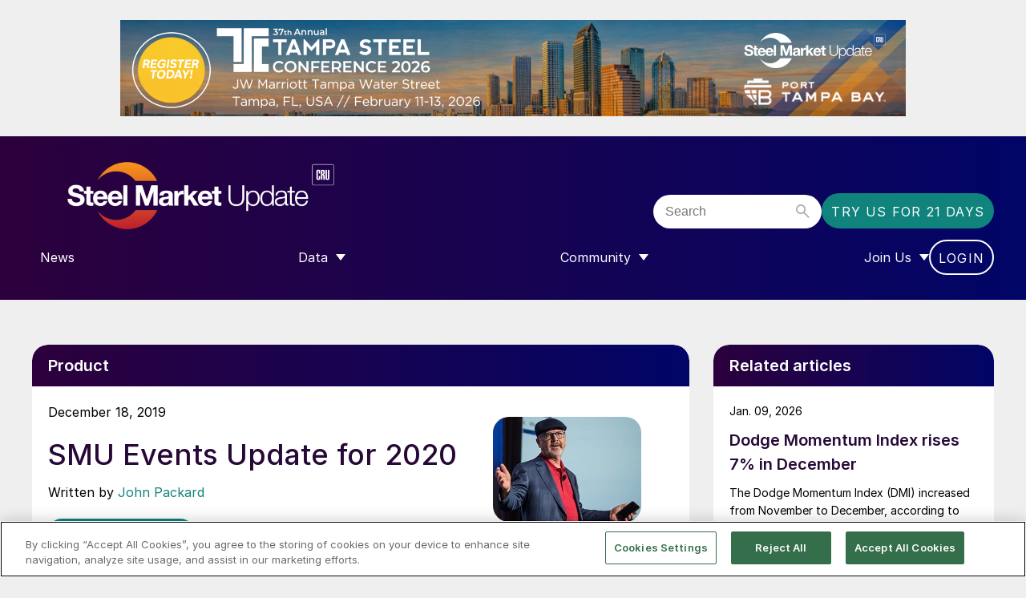

--- FILE ---
content_type: text/html; charset=UTF-8
request_url: https://www.steelmarketupdate.com/2019/12/18/smu-events-update-for-2020/
body_size: 13368
content:
<!doctype html>
<html lang="en-GB" dir="ltr">

    <head>
        <meta property="pugpig:version" content="1.9.5 (Pugpig Site 1.59.0)" />
		<meta property="pugpig:generated" content="2026-01-20 05:03:20" />
<meta name='robots' content='index, follow, max-image-preview:large, max-snippet:-1, max-video-preview:-1' />
	<style>img:is([sizes="auto" i], [sizes^="auto," i]) { contain-intrinsic-size: 3000px 1500px }</style>
	
	<meta property="pugpig:piano:iddomain" content="https://experience.tinypass.com">
	<meta property="pugpig:access:piano:rid" content="RKSOSYC">
	<meta property="pugpig:access:piano:rid" content="RZFCBCU">
	<meta property="pugpig:access:piano:rid" content="RZAVQD3">
	<meta property="pugpig:access:piano:rid" content="REX8815">
	<meta property="pugpig:access:piano:rid" content="RWSF6HM">
	<meta property="pugpig:access:piano:rid" content="RZE3L6N">
	<meta property="pugpig:access:piano:rid" content="R1EDJTZ">
	<meta property="pugpig:access:piano:rid" content="BR8NGMPY">
	<meta property="pugpig:access:piano:rid" content="BR31C0OU">
	<meta property="pugpig:access:piano:rid" content="BRFL2UVB">
	<meta property="pugpig:access:piano:rid" content="BROVYTER">
	<meta property="pugpig:access:piano:rid" content="BRNCZM1P">
	<meta property="pugpig:access" content="paid">
	<meta property="pugpig:access:variables" name="ContentAccess" content="paid">
	<meta name="tag" property="pugpig:tag" content="post_tag-Construction"/>
	<meta name="tag" property="pugpig:tag" content="contributor-John Packard"/>
	<meta name="author" property="pugpig:author" content="John Packard"/>
	<meta name="tag" property="pugpig:tag" content="post_tag-Manufacturing"/>
	<meta name="tag" property="pugpig:tag" content="category-Product"/>
	<meta name="tag" property="pugpig:tag" content="category-Sheet"/><meta name="viewport" content="width=device-width, initial-scale=1.0, minimum-scale=1.0, maximum-scale=5.0, viewport-fit=cover"><meta name="theme-color" content="#2C003C" />
	<!-- This site is optimized with the Yoast SEO Premium plugin v24.2 (Yoast SEO v24.2) - https://yoast.com/wordpress/plugins/seo/ -->
	<title>SMU Events Update for 2020 - Steel Market Update</title>
	<meta name="description" content="I have been extremely busy working on the keynote speakers for the 2020 SMU Steel Summit Conference. Based on the moves I am making right now, I believe" />
	<link rel="canonical" href="https://www.steelmarketupdate.com/2019/12/18/smu-events-update-for-2020/" />
	<meta property="og:locale" content="en_US" />
	<meta property="og:type" content="article" />
	<meta property="og:title" content="SMU Events Update for 2020" />
	<meta property="og:description" content="I have been extremely busy working on the keynote speakers for the 2020 SMU Steel Summit Conference. Based on the moves I am making right now, I believe" />
	<meta property="og:url" content="https://www.steelmarketupdate.com/2019/12/18/smu-events-update-for-2020/" />
	<meta property="og:site_name" content="Steel Market Update" />
	<meta property="article:publisher" content="https://www.facebook.com/steel.market.update" />
	<meta property="article:published_time" content="2019-12-18T13:00:00+00:00" />
	<meta property="article:modified_time" content="2025-10-31T20:36:15+00:00" />
	<meta property="og:image" content="https://www.steelmarketupdate.com/wp-content/uploads/sites/2/media/k2/items/src/972d824de5197448dc71b7e75ae3dee1.jpg" />
	<meta property="og:image:width" content="1" />
	<meta property="og:image:height" content="1" />
	<meta property="og:image:type" content="image/jpeg" />
	<meta name="author" content="John Packard" />
	<meta name="twitter:card" content="summary_large_image" />
	<meta name="twitter:creator" content="@SMUSteel" />
	<meta name="twitter:site" content="@SMUSteel" />
	<meta name="twitter:label1" content="Written by" />
	<meta name="twitter:data1" content="John Packard" />
	<meta name="twitter:label2" content="Est. reading time" />
	<meta name="twitter:data2" content="2 minutes" />
	<script type="application/ld+json" class="yoast-schema-graph">{"@context":"https://schema.org","@graph":[{"@type":"Article","@id":"https://www.steelmarketupdate.com/2019/12/18/smu-events-update-for-2020/#article","isPartOf":{"@id":"https://www.steelmarketupdate.com/2019/12/18/smu-events-update-for-2020/"},"headline":"SMU Events Update for 2020","datePublished":"2019-12-18T13:00:00+00:00","dateModified":"2025-10-31T20:36:15+00:00","mainEntityOfPage":{"@id":"https://www.steelmarketupdate.com/2019/12/18/smu-events-update-for-2020/"},"wordCount":437,"publisher":{"@id":"https://www.steelmarketupdate.com/#organization"},"image":{"@id":"https://www.steelmarketupdate.com/2019/12/18/smu-events-update-for-2020/#primaryimage"},"thumbnailUrl":"https://www.steelmarketupdate.com/wp-content/uploads/sites/2/media/k2/items/src/972d824de5197448dc71b7e75ae3dee1.jpg","keywords":["Construction","Manufacturing"],"articleSection":["Product","Sheet"],"inLanguage":"en-US"},{"@type":"WebPage","@id":"https://www.steelmarketupdate.com/2019/12/18/smu-events-update-for-2020/","url":"https://www.steelmarketupdate.com/2019/12/18/smu-events-update-for-2020/","name":"SMU Events Update for 2020 - Steel Market Update","isPartOf":{"@id":"https://www.steelmarketupdate.com/#website"},"primaryImageOfPage":{"@id":"https://www.steelmarketupdate.com/2019/12/18/smu-events-update-for-2020/#primaryimage"},"image":{"@id":"https://www.steelmarketupdate.com/2019/12/18/smu-events-update-for-2020/#primaryimage"},"thumbnailUrl":"https://www.steelmarketupdate.com/wp-content/uploads/sites/2/media/k2/items/src/972d824de5197448dc71b7e75ae3dee1.jpg","datePublished":"2019-12-18T13:00:00+00:00","dateModified":"2025-10-31T20:36:15+00:00","description":"I have been extremely busy working on the keynote speakers for the 2020 SMU Steel Summit Conference. Based on the moves I am making right now, I believe","breadcrumb":{"@id":"https://www.steelmarketupdate.com/2019/12/18/smu-events-update-for-2020/#breadcrumb"},"inLanguage":"en-US","potentialAction":[{"@type":"ReadAction","target":["https://www.steelmarketupdate.com/2019/12/18/smu-events-update-for-2020/"]}]},{"@type":"ImageObject","inLanguage":"en-US","@id":"https://www.steelmarketupdate.com/2019/12/18/smu-events-update-for-2020/#primaryimage","url":"https://www.steelmarketupdate.com/wp-content/uploads/sites/2/media/k2/items/src/972d824de5197448dc71b7e75ae3dee1.jpg","contentUrl":"https://www.steelmarketupdate.com/wp-content/uploads/sites/2/media/k2/items/src/972d824de5197448dc71b7e75ae3dee1.jpg"},{"@type":"BreadcrumbList","@id":"https://www.steelmarketupdate.com/2019/12/18/smu-events-update-for-2020/#breadcrumb","itemListElement":[{"@type":"ListItem","position":1,"name":"Home","item":"https://www.steelmarketupdate.com/"},{"@type":"ListItem","position":2,"name":"SMU Events Update for 2020"}]},{"@type":"WebSite","@id":"https://www.steelmarketupdate.com/#website","url":"https://www.steelmarketupdate.com/","name":"Steel Market Update","description":"Steel Market Update maintains ongoing conversations at all levels of the steel industry, from the executive suite to the newly hired buyer, salesperson or support staff.","publisher":{"@id":"https://www.steelmarketupdate.com/#organization"},"potentialAction":[{"@type":"SearchAction","target":{"@type":"EntryPoint","urlTemplate":"https://www.steelmarketupdate.com/?s={search_term_string}"},"query-input":{"@type":"PropertyValueSpecification","valueRequired":true,"valueName":"search_term_string"}}],"inLanguage":"en-US"},{"@type":"Organization","@id":"https://www.steelmarketupdate.com/#organization","name":"Steel Market Update","alternateName":"CRU Group","url":"https://www.steelmarketupdate.com/","logo":{"@type":"ImageObject","inLanguage":"en-US","@id":"https://www.steelmarketupdate.com/#/schema/logo/image/","url":"https://www.steelmarketupdate.com/wp-content/uploads/sites/2/2025/11/SMU_Light_Stacked_Web.png","contentUrl":"https://www.steelmarketupdate.com/wp-content/uploads/sites/2/2025/11/SMU_Light_Stacked_Web.png","width":610,"height":355,"caption":"Steel Market Update"},"image":{"@id":"https://www.steelmarketupdate.com/#/schema/logo/image/"},"sameAs":["https://www.facebook.com/steel.market.update","https://x.com/SMUSteel","https://www.linkedin.com/groups/4302739/"]},{"name":"","@id":""}]}</script>
	<!-- / Yoast SEO Premium plugin. -->


<link rel='dns-prefetch' href='//experience.piano.io' />
<link rel='dns-prefetch' href='//www.steelmarketupdate.com' />
<link rel='stylesheet' id='pugpig-site-subs-css' href='https://www.steelmarketupdate.com/wp-content/plugins/pugpig-site-subs/styles/pugpig-site-subs.css?ver=6.7.4' type='text/css' media='all' />
<link rel='stylesheet' id='wp-block-library-css' href='https://www.steelmarketupdate.com/wp-includes/css/dist/block-library/style.min.css?ver=6.7.4' type='text/css' media='all' />
<link rel='stylesheet' id='pugpig-blocks-css' href='https://www.steelmarketupdate.com/wp-content/plugins/pugpig-blocks/build/blocks.style-76db4e624fe4c3f324a7.css?ver=6.7.4' type='text/css' media='all' />
<link rel='stylesheet' id='pugpig-crucommunities-block-styles-css' href='https://www.steelmarketupdate.com/wp-content/plugins/pugpig-crucommunities-blocks-plugin/styles/style-164181.css?ver=6.7.4' type='text/css' media='all' />
<link rel='stylesheet' id='pugpig-steelmarketupdate-block-styles-css' href='https://www.steelmarketupdate.com/wp-content/plugins/pugpig-steelmarketupdate-blocks-plugin/styles/style-8a68c7.css?ver=6.7.4' type='text/css' media='all' />
<style id='global-styles-inline-css' type='text/css'>
:root{--wp--preset--aspect-ratio--square: 1;--wp--preset--aspect-ratio--4-3: 4/3;--wp--preset--aspect-ratio--3-4: 3/4;--wp--preset--aspect-ratio--3-2: 3/2;--wp--preset--aspect-ratio--2-3: 2/3;--wp--preset--aspect-ratio--16-9: 16/9;--wp--preset--aspect-ratio--9-16: 9/16;--wp--preset--color--black: #000000;--wp--preset--color--cyan-bluish-gray: #abb8c3;--wp--preset--color--white: #FFFFFF;--wp--preset--color--pale-pink: #f78da7;--wp--preset--color--vivid-red: #cf2e2e;--wp--preset--color--luminous-vivid-orange: #ff6900;--wp--preset--color--luminous-vivid-amber: #fcb900;--wp--preset--color--light-green-cyan: #7bdcb5;--wp--preset--color--vivid-green-cyan: #00d084;--wp--preset--color--pale-cyan-blue: #8ed1fc;--wp--preset--color--vivid-cyan-blue: #0693e3;--wp--preset--color--vivid-purple: #9b51e0;--wp--preset--color--white-transparent: #FFFFFF19;--wp--preset--color--aubergine: #260936;--wp--preset--color--purple: #2C003C;--wp--preset--color--blue: #010566;--wp--preset--color--yellow: #ffe600;--wp--preset--color--teal-dark: #106a62;--wp--preset--color--teal-mid: #0F837C;--wp--preset--color--teal-light: #46B4AD;--wp--preset--color--teal-lightest: #e8f4f3;--wp--preset--color--grey-dark: #575757;--wp--preset--color--grey-mid-dark: #939597;--wp--preset--color--grey-mid: #BEBEBE;--wp--preset--color--grey-light: #EFEFEF;--wp--preset--gradient--vivid-cyan-blue-to-vivid-purple: linear-gradient(135deg,rgba(6,147,227,1) 0%,rgb(155,81,224) 100%);--wp--preset--gradient--light-green-cyan-to-vivid-green-cyan: linear-gradient(135deg,rgb(122,220,180) 0%,rgb(0,208,130) 100%);--wp--preset--gradient--luminous-vivid-amber-to-luminous-vivid-orange: linear-gradient(135deg,rgba(252,185,0,1) 0%,rgba(255,105,0,1) 100%);--wp--preset--gradient--luminous-vivid-orange-to-vivid-red: linear-gradient(135deg,rgba(255,105,0,1) 0%,rgb(207,46,46) 100%);--wp--preset--gradient--very-light-gray-to-cyan-bluish-gray: linear-gradient(135deg,rgb(238,238,238) 0%,rgb(169,184,195) 100%);--wp--preset--gradient--cool-to-warm-spectrum: linear-gradient(135deg,rgb(74,234,220) 0%,rgb(151,120,209) 20%,rgb(207,42,186) 40%,rgb(238,44,130) 60%,rgb(251,105,98) 80%,rgb(254,248,76) 100%);--wp--preset--gradient--blush-light-purple: linear-gradient(135deg,rgb(255,206,236) 0%,rgb(152,150,240) 100%);--wp--preset--gradient--blush-bordeaux: linear-gradient(135deg,rgb(254,205,165) 0%,rgb(254,45,45) 50%,rgb(107,0,62) 100%);--wp--preset--gradient--luminous-dusk: linear-gradient(135deg,rgb(255,203,112) 0%,rgb(199,81,192) 50%,rgb(65,88,208) 100%);--wp--preset--gradient--pale-ocean: linear-gradient(135deg,rgb(255,245,203) 0%,rgb(182,227,212) 50%,rgb(51,167,181) 100%);--wp--preset--gradient--electric-grass: linear-gradient(135deg,rgb(202,248,128) 0%,rgb(113,206,126) 100%);--wp--preset--gradient--midnight: linear-gradient(135deg,rgb(2,3,129) 0%,rgb(40,116,252) 100%);--wp--preset--gradient--purple-to-blue-horizontal: linear-gradient(90deg, #2C003C 0%, #010566 100%);--wp--preset--gradient--purple-to-blue-vertical: linear-gradient(#2C003C 0%, #010566 100%);--wp--preset--font-size--small: 14px;--wp--preset--font-size--medium: 18px;--wp--preset--font-size--large: 24px;--wp--preset--font-size--x-large: 42px;--wp--preset--font-size--extra-large: 32px;--wp--preset--spacing--20: 0.44rem;--wp--preset--spacing--30: 0.67rem;--wp--preset--spacing--40: 1rem;--wp--preset--spacing--50: 1.5rem;--wp--preset--spacing--60: 2.25rem;--wp--preset--spacing--70: 3.38rem;--wp--preset--spacing--80: 5.06rem;--wp--preset--shadow--natural: 6px 6px 9px rgba(0, 0, 0, 0.2);--wp--preset--shadow--deep: 12px 12px 50px rgba(0, 0, 0, 0.4);--wp--preset--shadow--sharp: 6px 6px 0px rgba(0, 0, 0, 0.2);--wp--preset--shadow--outlined: 6px 6px 0px -3px rgba(255, 255, 255, 1), 6px 6px rgba(0, 0, 0, 1);--wp--preset--shadow--crisp: 6px 6px 0px rgba(0, 0, 0, 1);}.wp-block-button .wp-block-button__link{--wp--preset--color--white: #FFFFFF;--wp--preset--color--teal-mid: #0F837C;--wp--preset--color--teal-light: #46B4AD;}:root { --wp--style--global--content-size: 1520px;--wp--style--global--wide-size: 1130px; }:where(body) { margin: 0; }.wp-site-blocks > .alignleft { float: left; margin-right: 2em; }.wp-site-blocks > .alignright { float: right; margin-left: 2em; }.wp-site-blocks > .aligncenter { justify-content: center; margin-left: auto; margin-right: auto; }:where(.is-layout-flex){gap: 0.5em;}:where(.is-layout-grid){gap: 0.5em;}.is-layout-flow > .alignleft{float: left;margin-inline-start: 0;margin-inline-end: 2em;}.is-layout-flow > .alignright{float: right;margin-inline-start: 2em;margin-inline-end: 0;}.is-layout-flow > .aligncenter{margin-left: auto !important;margin-right: auto !important;}.is-layout-constrained > .alignleft{float: left;margin-inline-start: 0;margin-inline-end: 2em;}.is-layout-constrained > .alignright{float: right;margin-inline-start: 2em;margin-inline-end: 0;}.is-layout-constrained > .aligncenter{margin-left: auto !important;margin-right: auto !important;}.is-layout-constrained > :where(:not(.alignleft):not(.alignright):not(.alignfull)){max-width: var(--wp--style--global--content-size);margin-left: auto !important;margin-right: auto !important;}.is-layout-constrained > .alignwide{max-width: var(--wp--style--global--wide-size);}body .is-layout-flex{display: flex;}.is-layout-flex{flex-wrap: wrap;align-items: center;}.is-layout-flex > :is(*, div){margin: 0;}body .is-layout-grid{display: grid;}.is-layout-grid > :is(*, div){margin: 0;}body{padding-top: 0px;padding-right: 0px;padding-bottom: 0px;padding-left: 0px;}a:where(:not(.wp-element-button)){text-decoration: underline;}:root :where(.wp-element-button, .wp-block-button__link){background-color: #32373c;border-width: 0;color: #fff;font-family: inherit;font-size: inherit;line-height: inherit;padding: calc(0.667em + 2px) calc(1.333em + 2px);text-decoration: none;}.has-black-color{color: var(--wp--preset--color--black) !important;}.has-cyan-bluish-gray-color{color: var(--wp--preset--color--cyan-bluish-gray) !important;}.has-white-color{color: var(--wp--preset--color--white) !important;}.has-pale-pink-color{color: var(--wp--preset--color--pale-pink) !important;}.has-vivid-red-color{color: var(--wp--preset--color--vivid-red) !important;}.has-luminous-vivid-orange-color{color: var(--wp--preset--color--luminous-vivid-orange) !important;}.has-luminous-vivid-amber-color{color: var(--wp--preset--color--luminous-vivid-amber) !important;}.has-light-green-cyan-color{color: var(--wp--preset--color--light-green-cyan) !important;}.has-vivid-green-cyan-color{color: var(--wp--preset--color--vivid-green-cyan) !important;}.has-pale-cyan-blue-color{color: var(--wp--preset--color--pale-cyan-blue) !important;}.has-vivid-cyan-blue-color{color: var(--wp--preset--color--vivid-cyan-blue) !important;}.has-vivid-purple-color{color: var(--wp--preset--color--vivid-purple) !important;}.has-white-transparent-color{color: var(--wp--preset--color--white-transparent) !important;}.has-aubergine-color{color: var(--wp--preset--color--aubergine) !important;}.has-purple-color{color: var(--wp--preset--color--purple) !important;}.has-blue-color{color: var(--wp--preset--color--blue) !important;}.has-yellow-color{color: var(--wp--preset--color--yellow) !important;}.has-teal-dark-color{color: var(--wp--preset--color--teal-dark) !important;}.has-teal-mid-color{color: var(--wp--preset--color--teal-mid) !important;}.has-teal-light-color{color: var(--wp--preset--color--teal-light) !important;}.has-teal-lightest-color{color: var(--wp--preset--color--teal-lightest) !important;}.has-grey-dark-color{color: var(--wp--preset--color--grey-dark) !important;}.has-grey-mid-dark-color{color: var(--wp--preset--color--grey-mid-dark) !important;}.has-grey-mid-color{color: var(--wp--preset--color--grey-mid) !important;}.has-grey-light-color{color: var(--wp--preset--color--grey-light) !important;}.has-black-background-color{background-color: var(--wp--preset--color--black) !important;}.has-cyan-bluish-gray-background-color{background-color: var(--wp--preset--color--cyan-bluish-gray) !important;}.has-white-background-color{background-color: var(--wp--preset--color--white) !important;}.has-pale-pink-background-color{background-color: var(--wp--preset--color--pale-pink) !important;}.has-vivid-red-background-color{background-color: var(--wp--preset--color--vivid-red) !important;}.has-luminous-vivid-orange-background-color{background-color: var(--wp--preset--color--luminous-vivid-orange) !important;}.has-luminous-vivid-amber-background-color{background-color: var(--wp--preset--color--luminous-vivid-amber) !important;}.has-light-green-cyan-background-color{background-color: var(--wp--preset--color--light-green-cyan) !important;}.has-vivid-green-cyan-background-color{background-color: var(--wp--preset--color--vivid-green-cyan) !important;}.has-pale-cyan-blue-background-color{background-color: var(--wp--preset--color--pale-cyan-blue) !important;}.has-vivid-cyan-blue-background-color{background-color: var(--wp--preset--color--vivid-cyan-blue) !important;}.has-vivid-purple-background-color{background-color: var(--wp--preset--color--vivid-purple) !important;}.has-white-transparent-background-color{background-color: var(--wp--preset--color--white-transparent) !important;}.has-aubergine-background-color{background-color: var(--wp--preset--color--aubergine) !important;}.has-purple-background-color{background-color: var(--wp--preset--color--purple) !important;}.has-blue-background-color{background-color: var(--wp--preset--color--blue) !important;}.has-yellow-background-color{background-color: var(--wp--preset--color--yellow) !important;}.has-teal-dark-background-color{background-color: var(--wp--preset--color--teal-dark) !important;}.has-teal-mid-background-color{background-color: var(--wp--preset--color--teal-mid) !important;}.has-teal-light-background-color{background-color: var(--wp--preset--color--teal-light) !important;}.has-teal-lightest-background-color{background-color: var(--wp--preset--color--teal-lightest) !important;}.has-grey-dark-background-color{background-color: var(--wp--preset--color--grey-dark) !important;}.has-grey-mid-dark-background-color{background-color: var(--wp--preset--color--grey-mid-dark) !important;}.has-grey-mid-background-color{background-color: var(--wp--preset--color--grey-mid) !important;}.has-grey-light-background-color{background-color: var(--wp--preset--color--grey-light) !important;}.has-black-border-color{border-color: var(--wp--preset--color--black) !important;}.has-cyan-bluish-gray-border-color{border-color: var(--wp--preset--color--cyan-bluish-gray) !important;}.has-white-border-color{border-color: var(--wp--preset--color--white) !important;}.has-pale-pink-border-color{border-color: var(--wp--preset--color--pale-pink) !important;}.has-vivid-red-border-color{border-color: var(--wp--preset--color--vivid-red) !important;}.has-luminous-vivid-orange-border-color{border-color: var(--wp--preset--color--luminous-vivid-orange) !important;}.has-luminous-vivid-amber-border-color{border-color: var(--wp--preset--color--luminous-vivid-amber) !important;}.has-light-green-cyan-border-color{border-color: var(--wp--preset--color--light-green-cyan) !important;}.has-vivid-green-cyan-border-color{border-color: var(--wp--preset--color--vivid-green-cyan) !important;}.has-pale-cyan-blue-border-color{border-color: var(--wp--preset--color--pale-cyan-blue) !important;}.has-vivid-cyan-blue-border-color{border-color: var(--wp--preset--color--vivid-cyan-blue) !important;}.has-vivid-purple-border-color{border-color: var(--wp--preset--color--vivid-purple) !important;}.has-white-transparent-border-color{border-color: var(--wp--preset--color--white-transparent) !important;}.has-aubergine-border-color{border-color: var(--wp--preset--color--aubergine) !important;}.has-purple-border-color{border-color: var(--wp--preset--color--purple) !important;}.has-blue-border-color{border-color: var(--wp--preset--color--blue) !important;}.has-yellow-border-color{border-color: var(--wp--preset--color--yellow) !important;}.has-teal-dark-border-color{border-color: var(--wp--preset--color--teal-dark) !important;}.has-teal-mid-border-color{border-color: var(--wp--preset--color--teal-mid) !important;}.has-teal-light-border-color{border-color: var(--wp--preset--color--teal-light) !important;}.has-teal-lightest-border-color{border-color: var(--wp--preset--color--teal-lightest) !important;}.has-grey-dark-border-color{border-color: var(--wp--preset--color--grey-dark) !important;}.has-grey-mid-dark-border-color{border-color: var(--wp--preset--color--grey-mid-dark) !important;}.has-grey-mid-border-color{border-color: var(--wp--preset--color--grey-mid) !important;}.has-grey-light-border-color{border-color: var(--wp--preset--color--grey-light) !important;}.has-vivid-cyan-blue-to-vivid-purple-gradient-background{background: var(--wp--preset--gradient--vivid-cyan-blue-to-vivid-purple) !important;}.has-light-green-cyan-to-vivid-green-cyan-gradient-background{background: var(--wp--preset--gradient--light-green-cyan-to-vivid-green-cyan) !important;}.has-luminous-vivid-amber-to-luminous-vivid-orange-gradient-background{background: var(--wp--preset--gradient--luminous-vivid-amber-to-luminous-vivid-orange) !important;}.has-luminous-vivid-orange-to-vivid-red-gradient-background{background: var(--wp--preset--gradient--luminous-vivid-orange-to-vivid-red) !important;}.has-very-light-gray-to-cyan-bluish-gray-gradient-background{background: var(--wp--preset--gradient--very-light-gray-to-cyan-bluish-gray) !important;}.has-cool-to-warm-spectrum-gradient-background{background: var(--wp--preset--gradient--cool-to-warm-spectrum) !important;}.has-blush-light-purple-gradient-background{background: var(--wp--preset--gradient--blush-light-purple) !important;}.has-blush-bordeaux-gradient-background{background: var(--wp--preset--gradient--blush-bordeaux) !important;}.has-luminous-dusk-gradient-background{background: var(--wp--preset--gradient--luminous-dusk) !important;}.has-pale-ocean-gradient-background{background: var(--wp--preset--gradient--pale-ocean) !important;}.has-electric-grass-gradient-background{background: var(--wp--preset--gradient--electric-grass) !important;}.has-midnight-gradient-background{background: var(--wp--preset--gradient--midnight) !important;}.has-purple-to-blue-horizontal-gradient-background{background: var(--wp--preset--gradient--purple-to-blue-horizontal) !important;}.has-purple-to-blue-vertical-gradient-background{background: var(--wp--preset--gradient--purple-to-blue-vertical) !important;}.has-small-font-size{font-size: var(--wp--preset--font-size--small) !important;}.has-medium-font-size{font-size: var(--wp--preset--font-size--medium) !important;}.has-large-font-size{font-size: var(--wp--preset--font-size--large) !important;}.has-x-large-font-size{font-size: var(--wp--preset--font-size--x-large) !important;}.has-extra-large-font-size{font-size: var(--wp--preset--font-size--extra-large) !important;}.wp-block-button .wp-block-button__link.has-white-color{color: var(--wp--preset--color--white) !important;}.wp-block-button .wp-block-button__link.has-teal-mid-color{color: var(--wp--preset--color--teal-mid) !important;}.wp-block-button .wp-block-button__link.has-teal-light-color{color: var(--wp--preset--color--teal-light) !important;}.wp-block-button .wp-block-button__link.has-white-background-color{background-color: var(--wp--preset--color--white) !important;}.wp-block-button .wp-block-button__link.has-teal-mid-background-color{background-color: var(--wp--preset--color--teal-mid) !important;}.wp-block-button .wp-block-button__link.has-teal-light-background-color{background-color: var(--wp--preset--color--teal-light) !important;}.wp-block-button .wp-block-button__link.has-white-border-color{border-color: var(--wp--preset--color--white) !important;}.wp-block-button .wp-block-button__link.has-teal-mid-border-color{border-color: var(--wp--preset--color--teal-mid) !important;}.wp-block-button .wp-block-button__link.has-teal-light-border-color{border-color: var(--wp--preset--color--teal-light) !important;}
:where(.wp-block-post-template.is-layout-flex){gap: 1.25em;}:where(.wp-block-post-template.is-layout-grid){gap: 1.25em;}
:where(.wp-block-columns.is-layout-flex){gap: 2em;}:where(.wp-block-columns.is-layout-grid){gap: 2em;}
:root :where(.wp-block-pullquote){font-size: 1.5em;line-height: 1.6;}
</style>
<link rel='stylesheet' id='pugpig_crucommunities_widgets-css' href='https://www.steelmarketupdate.com/wp-content/plugins/pugpig-crucommunities-widgets-plugin/styles/style.css?ver=6.7.4' type='text/css' media='all' />
<link rel='stylesheet' id='pugpig-social-widgets-css' href='https://www.steelmarketupdate.com/wp-content/plugins/pugpig-socialmedia-widget/assets/css/style.css?ver=6.7.4' type='text/css' media='all' />
<link rel='stylesheet' id='pugpig-steelmarketupdate-plugin-styles-css' href='https://www.steelmarketupdate.com/wp-content/plugins/pugpig-steelmarketupdate-plugin-new/styles/style-93587d.css?ver=6.7.4' type='text/css' media='all' />
<link rel='stylesheet' id='taxopress-frontend-css-css' href='https://www.steelmarketupdate.com/wp-content/plugins/taxopress-pro/assets/frontend/css/frontend.css?ver=3.25.1' type='text/css' media='all' />
<link rel='stylesheet' id='crucommunities-main-css' href='https://www.steelmarketupdate.com/wp-content/themes/pugpig-crucommunities-theme/styles/main-572859.css?ver=6.7.4' type='text/css' media='all' />
<script type="text/javascript" src="https://experience.piano.io/xbuilder/experience/load?aid=JH3uIAnWpu" id="piano-js"></script>
<script type="text/javascript" src="https://www.steelmarketupdate.com/wp-includes/js/jquery/jquery.min.js?ver=3.7.1" id="jquery-core-js"></script>
<script type="text/javascript" src="https://www.steelmarketupdate.com/wp-includes/js/jquery/jquery-migrate.min.js?ver=3.4.1" id="jquery-migrate-js"></script>
<script type="text/javascript" src="https://www.steelmarketupdate.com/wp-content/plugins/taxopress-pro/assets/frontend/js/frontend.js?ver=3.25.1" id="taxopress-frontend-js-js"></script>

    <!-- Google Tag Manager Data Layer -->
    <script>
        dataLayer = [{
    "title": "SMU Events Update for 2020",
    "type": "post",
    "content": "article",
    "published_date": "2019-12-18",
    "taxonomy": {
        "post_tag": [
            "Construction",
            "Manufacturing"
        ],
        "contributor": [
            "John Packard"
        ],
        "category": [
            "Product",
            "Sheet"
        ]
    }
}]
    </script>
    <!-- End Google Tag Manager Data Layer -->
        
    <!-- Google Tag Manager initialisation -->
    <script>
        (function(w,d,s,l,i){w[l]=w[l]||[];w[l].push({'gtm.start':
        new Date().getTime(),event:'gtm.js'});var f=d.getElementsByTagName(s)[0],
        j=d.createElement(s),dl=l!='dataLayer'?'&l='+l:'';j.async=true;j.src=
        'https://www.googletagmanager.com/gtm.js?id='+i+dl+ '&gtm_auth=_0NsJ8COHbY95mB3RVv3Aw&gtm_preview=env-1&gtm_cookies_win=x';f.parentNode.insertBefore(j,f);
        })(window,document,'script','dataLayer','GTM-W7ZPDG7');
    </script>
    <!-- End Google Tag Manager initialisation -->
	<link rel="icon" href="https://www.steelmarketupdate.com/wp-content/uploads/sites/2/2025/11/cropped-Steel-Market-Update-Stacked_400x400_Aubergine-32x32.png" sizes="32x32" />
<link rel="icon" href="https://www.steelmarketupdate.com/wp-content/uploads/sites/2/2025/11/cropped-Steel-Market-Update-Stacked_400x400_Aubergine-192x192.png" sizes="192x192" />
<link rel="apple-touch-icon" href="https://www.steelmarketupdate.com/wp-content/uploads/sites/2/2025/11/cropped-Steel-Market-Update-Stacked_400x400_Aubergine-180x180.png" />
<meta name="msapplication-TileImage" content="https://www.steelmarketupdate.com/wp-content/uploads/sites/2/2025/11/cropped-Steel-Market-Update-Stacked_400x400_Aubergine-270x270.png" />
    </head>

    <body class="post-template-default single single-post postid-66854 single-format-standard wp-custom-logo locale-en-us">

        	<script>
        if (typeof window._pugpig !== 'undefined' && typeof window._pugpig.siteSubsBlocked !== 'undefined' && window._pugpig.siteSubsBlocked === true) {
            document.body.dataset.subsBlocked = true;
            document.body.dataset.loggedIn = false;
            document.body.dataset.loggedOut = true;
            console.log('%cPugpig Subs', 'background: #222; color: #bada55', 'Blocked', true);
        } else {
            console.log('%cPugpig Subs', 'background: #222; color: #bada55', 'Blocked', false);
        }
    			document.body.dataset.hasAccess = true;
		</script>


        <div id="masthead-sidebar" class="masthead-widget-area"><li id="media_image-10" class="widget widget_media_image"><a href="https://bit.ly/4sojJL6" target="_blank"><img width="980" height="120" src="https://www.steelmarketupdate.com/wp-content/uploads/sites/2/2026/01/TSC-site-banner-980-120.png" class="image wp-image-228537  attachment-full size-full" alt="" style="max-width: 100%; height: auto;" decoding="async" fetchpriority="high" srcset="https://www.steelmarketupdate.com/wp-content/uploads/sites/2/2026/01/TSC-site-banner-980-120.png 980w, https://www.steelmarketupdate.com/wp-content/uploads/sites/2/2026/01/TSC-site-banner-980-120-300x37.png 300w, https://www.steelmarketupdate.com/wp-content/uploads/sites/2/2026/01/TSC-site-banner-980-120-768x94.png 768w, https://www.steelmarketupdate.com/wp-content/uploads/sites/2/2026/01/TSC-site-banner-980-120-450x55.png 450w" sizes="(max-width: 980px) 100vw, 980px" /></a></li>
</div>
        <a class="cru-skip-content" href="#main">Skip to main content</a>

        <header class="cru-header" role="banner">

            <div class="cru-header__wrapper">

                
    <figure class="cru-header__logo cru-header__logo--square">
        <a href="https://www.steelmarketupdate.com/" title="Home"><img width="300" height="63" src="https://www.steelmarketupdate.com/wp-content/uploads/sites/2/2025/11/SMU_Light_Linear_Website-Header-300x63.png" class="attachment-medium size-medium" alt="" sizes="(min-width: 1024px) 645px, (min-width: 330px) 178px, 120px" decoding="async" srcset="https://www.steelmarketupdate.com/wp-content/uploads/sites/2/2025/11/SMU_Light_Linear_Website-Header-300x63.png 300w, https://www.steelmarketupdate.com/wp-content/uploads/sites/2/2025/11/SMU_Light_Linear_Website-Header-1024x214.png 1024w, https://www.steelmarketupdate.com/wp-content/uploads/sites/2/2025/11/SMU_Light_Linear_Website-Header-768x160.png 768w, https://www.steelmarketupdate.com/wp-content/uploads/sites/2/2025/11/SMU_Light_Linear_Website-Header-450x94.png 450w, https://www.steelmarketupdate.com/wp-content/uploads/sites/2/2025/11/SMU_Light_Linear_Website-Header.png 1175w" /></a>
    </figure>
                <button class="cru-header__hamburger" aria-label="Toggle Menu">
                    <span></span>
                    <span></span>
                    <span></span>
                    <span></span>
                </button>

                <div class="cru-header__top-wrapper">

                    
    <figure class="cru-header__logo cru-header__logo--square">
        <a href="https://www.steelmarketupdate.com/" title="Home"><img width="300" height="63" src="https://www.steelmarketupdate.com/wp-content/uploads/sites/2/2025/11/SMU_Light_Linear_Website-Header-300x63.png" class="attachment-medium size-medium" alt="" sizes="(min-width: 1024px) 645px, (min-width: 330px) 178px, 120px" decoding="async" srcset="https://www.steelmarketupdate.com/wp-content/uploads/sites/2/2025/11/SMU_Light_Linear_Website-Header-300x63.png 300w, https://www.steelmarketupdate.com/wp-content/uploads/sites/2/2025/11/SMU_Light_Linear_Website-Header-1024x214.png 1024w, https://www.steelmarketupdate.com/wp-content/uploads/sites/2/2025/11/SMU_Light_Linear_Website-Header-768x160.png 768w, https://www.steelmarketupdate.com/wp-content/uploads/sites/2/2025/11/SMU_Light_Linear_Website-Header-450x94.png 450w, https://www.steelmarketupdate.com/wp-content/uploads/sites/2/2025/11/SMU_Light_Linear_Website-Header.png 1175w" /></a>
    </figure>
                    <form class="cru-header__search" action="/search" autocomplete="off" role="search" aria-label="Search this site">
                        <input id="cru-header__search-input" class="cru-header__search-input" type="search" name="q" placeholder="Search" aria-label="Search bar">
                        <button class="cru-header__search-button" type="submit" aria-label="Go search"><svg xmlns="http://www.w3.org/2000/svg" width="19.086" height="19.086" viewBox="0 0 19.086 19.086"><g id="SEARCH_ICON" data-name="SEARCH ICON" transform="translate(0.275 0.275)"><g id="Group_43" data-name="Group 43"><circle id="Ellipse_4" data-name="Ellipse 4" cx="5.799" cy="5.799" r="5.799" transform="translate(0.725 0.725)" fill="none" stroke="#acacac" stroke-linecap="round" stroke-width="2"/><line id="Line_48" data-name="Line 48" x2="6.524" y2="6.524" transform="translate(10.873 10.873)" fill="none" stroke="#acacac" stroke-linecap="round" stroke-width="2"/></g></g></svg></button>
                    </form>

                    <ul class="cru-header__account-buttons cru-header__account-buttons--top">
                                                <li class="cru-header__account-button pp-subs-subscribe" data-show-logged-out>
                            <a class="pp-tag-freetrial-header pp-try-us-click" href="/subscribe">
                              Try us for 21 days                            </a>
                        </li>
                        <li class="cru-header__account-button" data-show-logged-in>
                            <a href="/my-account">My Account</a></li>
                                            </ul>

                </div>

                <nav class="cru-header__nav" aria-label="Main navigation menu" role="navigation">
                    <ul class="cru-header__menu" aria-label="Primary site menu" role="menu">
<li class='  menu-item menu-item-type-post_type menu-item-object-page' id='menu-item-news' role='none'>
                <a role='menuitem' class='' href='https://www.steelmarketupdate.com/news/' title='' target='' alt='' rel=''>News</a>
</li>

<li class='cru-header__menu-item--has-children   menu-item menu-item-type-post_type menu-item-object-page menu-item-has-children' id='menu-item-data' role='none'>
                <a href='https://www.steelmarketupdate.com/data/' class='' role='menuitem' aria-expanded='false' aria-haspopup='true' title='' target='' alt='' rel=''>Data</a>

<ul class='cru-header__submenu sub-menu' role='menu'>

<li class=' menu-item menu-item-type-post_type menu-item-object-page' id='menu-item--prices' role='none'>
                <a role='menuitem' class='' href='https://www.steelmarketupdate.com/data/prices/' title='' target='' alt='' rel='' >Prices</a>
</li>

<li class=' menu-item menu-item-type-post_type menu-item-object-page' id='menu-item--proprietary-data' role='none'>
                <a role='menuitem' class='' href='https://www.steelmarketupdate.com/data/proprietary-data/' title='' target='' alt='' rel='' >Proprietary Data</a>
</li>

<li class=' menu-item menu-item-type-post_type menu-item-object-page' id='menu-item--market-reports' role='none'>
                <a role='menuitem' class='' href='https://www.steelmarketupdate.com/data/market-reports/' title='' target='' alt='' rel='' >Market Reports</a>
</li>

<li class=' menu-item menu-item-type-post_type menu-item-object-page' id='menu-item--trade-data' role='none'>
                <a role='menuitem' class='' href='https://www.steelmarketupdate.com/data/trade-data/' title='' target='' alt='' rel='' >Trade Data</a>
</li>

<li class=' menu-item menu-item-type-post_type menu-item-object-page' id='menu-item--mill-data' role='none'>
                <a role='menuitem' class='' href='https://www.steelmarketupdate.com/data/mill-data/' title='' target='' alt='' rel='' >Mill Data</a>
</li>

<li class=' menu-item menu-item-type-post_type menu-item-object-page' id='menu-item--resource-library' role='none'>
                <a role='menuitem' class='' href='https://www.steelmarketupdate.com/data/resource-library/' title='' target='' alt='' rel='' >Resource Library</a>
</li>
</ul>
</li>

<li class='cru-header__menu-item--has-children   menu-item menu-item-type-post_type menu-item-object-page menu-item-has-children' id='menu-item-community' role='none'>
                <a href='https://www.steelmarketupdate.com/community/' class='' role='menuitem' aria-expanded='false' aria-haspopup='true' title='' target='' alt='' rel=''>Community</a>

<ul class='cru-header__submenu sub-menu' role='menu'>

<li class=' menu-item menu-item-type-post_type menu-item-object-page' id='menu-item--events' role='none'>
                <a role='menuitem' class='' href='https://www.steelmarketupdate.com/community/events/' title='' target='' alt='' rel='' >Events</a>
</li>

<li class=' menu-item menu-item-type-post_type menu-item-object-page' id='menu-item--workshops' role='none'>
                <a role='menuitem' class='' href='https://www.steelmarketupdate.com/community/workshops/' title='' target='' alt='' rel='' >Workshops</a>
</li>

<li class=' menu-item menu-item-type-post_type menu-item-object-page' id='menu-item--community-chats' role='none'>
                <a role='menuitem' class='' href='https://www.steelmarketupdate.com/community/upcoming-chats/' title='' target='' alt='' rel='' >Community Chats</a>
</li>

<li class=' menu-item menu-item-type-post_type menu-item-object-page' id='menu-item--nexgen-community' role='none'>
                <a role='menuitem' class='' href='https://www.steelmarketupdate.com/draft-created-on-october-23-2025-at-324-pm/' title='' target='' alt='' rel='' >NexGen Community</a>
</li>

<li class=' menu-item menu-item-type-post_type menu-item-object-page' id='menu-item--aluminum-market-update' role='none'>
                <a role='menuitem' class='' href='https://www.steelmarketupdate.com/draft-created-on-october-23-2025-at-325-pm/' title='' target='' alt='' rel='' >Aluminum Market Update</a>
</li>

<li class=' menu-item menu-item-type-post_type menu-item-object-page' id='menu-item--about-smu' role='none'>
                <a role='menuitem' class='' href='https://www.steelmarketupdate.com/community/about-smu/' title='' target='' alt='' rel='' >About SMU</a>
</li>

<li class=' menu-item menu-item-type-post_type menu-item-object-page' id='menu-item--cru-group' role='none'>
                <a role='menuitem' class='' href='https://www.steelmarketupdate.com/community/cru-group/' title='' target='' alt='' rel='' >CRU Group</a>
</li>
</ul>
</li>

<li class='cru-header__menu-item--has-children   menu-item menu-item-type-post_type menu-item-object-page menu-item-has-children' id='menu-item-join-us' role='none'>
                <a href='https://www.steelmarketupdate.com/join-us/' class='' role='menuitem' aria-expanded='false' aria-haspopup='true' title='' target='' alt='' rel=''>Join Us</a>

<ul class='cru-header__submenu sub-menu' role='menu'>

<li class=' menu-item menu-item-type-post_type menu-item-object-page' id='menu-item--subscribe' role='none'>
                <a role='menuitem' class='' href='https://www.steelmarketupdate.com/subscribe/' title='' target='' alt='' rel='' >Subscribe</a>
</li>

<li class=' menu-item menu-item-type-post_type menu-item-object-page' id='menu-item--contact-us' role='none'>
                <a role='menuitem' class='' href='https://www.steelmarketupdate.com/contact-us/' title='' target='' alt='' rel='' >Contact Us</a>
</li>

<li class=' menu-item menu-item-type-post_type menu-item-object-page' id='menu-item--advertise' role='none'>
                <a role='menuitem' class='' href='https://www.steelmarketupdate.com/join-us/advertise/' title='' target='' alt='' rel='' >Advertise</a>
</li>
</ul>
</li>
</ul>
                                        <ul class="cru-header__account-buttons cru-header__account-buttons--nav">
                        <li class="cru-header__account-button" id="pp-subs-login" data-show-logged-out>
                            <a>Login</a>
                        </li>
                        <li class="cru-header__account-button pp-subs-subscribe" data-show-logged-out>
                            <a class="pp-tag-freetrial-header pp-try-us-click" href="/subscribe">
                              Try us for 21 days                            </a>
                        </li>
                        <li class="cru-header__account-button pp-subs-account" data-show-logged-in>
                            <a href="/my-account">My Account</a></li>
                        <li class="cru-header__account-button" id="pp-subs-logout" data-show-logged-in>
                            <a>Log Out</a>
                        </li>
                    </ul>
                                    </nav>

            </div>
            
        </header>
<main class="cru-content cru-content--article cru-article product sheet " aria-label="main content" id="main" tabindex="-1">

	
<p class="cru-breadcrumbs" style="height: 20px;"></p>




	<div class="cru-content__body">

		
		<article class="cru-content__article">

			<header class="cru-content__header">

				<p class="is-style-gradient">Product</p>

									<figure class="cru-article__media"><img width="1" height="1" src="https://www.steelmarketupdate.com/wp-content/uploads/sites/2/media/k2/items/src/972d824de5197448dc71b7e75ae3dee1.jpg" class="attachment-large size-large" alt="" sizes="auto, (min-width: 1284px) 864px, (min-width: 1024px) 68vw, 93wv" decoding="async" loading="lazy" /></figure>
				
									<p class="cru-article__date">December 18, 2019</p>
				
									<h1 class="cru-article__title">SMU Events Update for 2020</h1>
				
									<p class="cru-article__contributor">Written by

						
															<a href="/contributor/john-packard">
									<span>John Packard</span>
								</a>
								<span>
																	</span>
												</p>
				
				

									<p class="cru-article__social"><a
							href="https://www.linkedin.com/shareArticle?mini=true&url=https://www.steelmarketupdate.com/2019/12/18/smu-events-update-for-2020/&title=SMU Events Update for 2020"
							class="linkedin" id="linkedinShare" rel="noreferrer" aria-label="Share this on Linkedin"
							target="_blank">Share on LinkedIn</a></p>
				
				<hr class="cru-article__separator">

			</header>

			
			

							<div class="pp-content__body pp-subs pp-subs__post-start" data-show-fade-on-noaccess>

<p style="text-align: justify;">I have been extremely busy working on the keynote speakers for the 2020 SMU Steel Summit Conference. Based on the moves I am making right now, I believe we will have the strongest program ever – especially on the final day of the conference. I don’t want to totally tip my hand quite yet as all of the negotiations are not yet complete, but I highly recommend you arrive early and plan on staying to the end of the conference (make your return flights for 3 p.m. ET or later on Wednesday, Aug. 26).</p>

<p style="text-align: justify;"><img decoding="async" style="margin: 10px; float: left;" src="/wp-content/uploads/sites/2/images/Featured_News_Icons/Steel_Summit.png" alt="Steel Summit">The steel industry is undergoing a transformation and that will be the theme of the 2020 conference. We will return to a strong forecasting conference with special attention placed on how buyers and sellers of steel deal with an industry that is reinventing itself before our eyes. This will include speaking directly to the steel mill CEOs, taking a look at the technology, costs and carbon footprint of the industry, industry inputs, economic forecasts, manufacturing panel, main market segments panel and an eye on the politics of the day and what you need to do no matter what happens in November 2020.</p>

</div>
<div class="pp-subs pp-subs-paywall" data-show-has-noaccess></div>
<div class="pp-content__body pp-subs pp-subs__post-end" data-show-has-access>

<p style="text-align: justify;"><a href="https://www.events.crugroup.com/smusteelsummit/register">Registration</a> for the <a href="https://www.events.crugroup.com/smusteelsummit/home">2020 SMU Steel Summit Conference</a> is now open. If you were an attendee from the 2019 conference, you should have already received a link for hotel registrations. We have added a brand-new hotel, which is under construction right now but should be ready well before our conference begins. The hotel is an AC Hotel, which is part of the Marriott group of hotels. This brings the number of hotels up to five for 2020: The Gateway Hotels – Atlanta Marriott Gateway, Renaissance Gateway, SpringHill Suites Gateway, AC Hotel Gateway – and then the Atlanta Airport Marriott Hotel located about one mile from the convention center. When you register you will receive links for hotel registration in your confirmation email.</p>

<p style="text-align: justify;">We have received more registrations for the first <a href="events/steel101">SMU Steel 101 workshop</a> of the New Year, which will be held in Ontario, Calif. We will be cutting off registrations for that workshop at the end of the business day tomorrow (Friday, Dec. 20). From that point it will be on an inquire-only basis.</p>

<p style="text-align: justify;">The next Steel 101 workshop in 2020 will be held in Merrillville, Ind. (outside of Chicago) and will include a tour of the NLMK Portage, Ind., EAF mill. We hope to have registration for that workshop up on our website soon. If you have any questions about this workshop, please contact <a href="mailto:Events@SteelMarketUpdate.com">Events@SteelMarketUpdate.com</a></p>

<p style="text-align: justify;">As always, your business is truly appreciated by all of us here at Steel Market Update.</p>

<p style="text-align: justify;">John Packard, President &amp; CEO</p>

</div>
			

							<ul class="cru-article__tags">
											<li class="cru-article__tag">
							<a class="cru-article__tag-link pp-tags-in-article pp-tags-click"
								href="/tag/construction">Construction</a>
						</li>
											<li class="cru-article__tag">
							<a class="cru-article__tag-link pp-tags-in-article pp-tags-click"
								href="/tag/manufacturing">Manufacturing</a>
						</li>
									</ul>
			
			
	    	<section class="cru-contributor">

	    				    					    		<figure class="cru-contributor__headshot">

			    			<img width="100" height="115" src="https://www.steelmarketupdate.com/wp-content/uploads/sites/2/2023/04/john-packard.png" class="attachment-thumbnail size-thumbnail" alt="" decoding="async" />			    			
			    		</figure>
		    			    		
	    		<div class="cru-contributor__content">

		    		<h3 class="cru-contributor__name">John Packard</h3>

		    		
		    			
			    		
			    	
		    		<a class="cru-contributor__button" href="/contributor/john-packard">Read more from John Packard</a>

		    	</div>

	    	</section>
    	
		</article>


		
			<div class="cru-content__article">

				
						<h2 class="is-style-gradient">Latest in Product </h2>

						<section class="pp-post-grid pp-post-grid--list">

							
								<article
									class="pp-post-grid__item pp-post-grid__item--post analysis distributors-service-centers market-data plate sheet smu">

									<a class="pp-tag-related-content pp-post-grid__link" href="https://www.steelmarketupdate.com/2026/01/19/flat-rolled-61-1-shipping-days-of-supply/"
										aria-label="Visit this post">

										
											<figure class="pp-post-grid__media" data-image-nozoom>
												<img width="4125" height="2775" src="https://www.steelmarketupdate.com/wp-content/uploads/sites/2/2025/12/Premium_-featured-image.png" class="attachment-post-thumbnail size-post-thumbnail wp-post-image" alt="" decoding="async" srcset="https://www.steelmarketupdate.com/wp-content/uploads/sites/2/2025/12/Premium_-featured-image.png 4125w, https://www.steelmarketupdate.com/wp-content/uploads/sites/2/2025/12/Premium_-featured-image-300x202.png 300w, https://www.steelmarketupdate.com/wp-content/uploads/sites/2/2025/12/Premium_-featured-image-1024x689.png 1024w, https://www.steelmarketupdate.com/wp-content/uploads/sites/2/2025/12/Premium_-featured-image-768x517.png 768w, https://www.steelmarketupdate.com/wp-content/uploads/sites/2/2025/12/Premium_-featured-image-1536x1033.png 1536w, https://www.steelmarketupdate.com/wp-content/uploads/sites/2/2025/12/Premium_-featured-image-2048x1378.png 2048w, https://www.steelmarketupdate.com/wp-content/uploads/sites/2/2025/12/Premium_-featured-image-450x303.png 450w" sizes="(max-width: 4125px) 100vw, 4125px" />											</figure>

										
										<div class="pp-post-grid__content">

											<h3 class="pp-post-grid__title">December service center shipments and inventories report</h3>

											<div class="pp-post-grid__summary">
												<p>
													US service centers’ flat-rolled steel supply recovered in December, after trending lower from September to November.												</p>
											</div>

											<time class="pp-post-grid__date">Jan. 19, 2026</time>

										</div>

									</a>

								</article>

							
								<article
									class="pp-post-grid__item pp-post-grid__item--post product raw-materials region us">

									<a class="pp-tag-related-content pp-post-grid__link" href="https://www.steelmarketupdate.com/2026/01/19/warrior-met-coal-receives-permits-for-alabama-mining-projects/"
										aria-label="Visit this post">

										
											<figure class="pp-post-grid__media" data-image-nozoom>
												<img width="4125" height="2775" src="https://www.steelmarketupdate.com/wp-content/uploads/sites/2/2025/12/WarriorMetals_logo.png" class="attachment-post-thumbnail size-post-thumbnail wp-post-image" alt="" decoding="async" srcset="https://www.steelmarketupdate.com/wp-content/uploads/sites/2/2025/12/WarriorMetals_logo.png 4125w, https://www.steelmarketupdate.com/wp-content/uploads/sites/2/2025/12/WarriorMetals_logo-300x202.png 300w, https://www.steelmarketupdate.com/wp-content/uploads/sites/2/2025/12/WarriorMetals_logo-1024x689.png 1024w, https://www.steelmarketupdate.com/wp-content/uploads/sites/2/2025/12/WarriorMetals_logo-768x517.png 768w, https://www.steelmarketupdate.com/wp-content/uploads/sites/2/2025/12/WarriorMetals_logo-1536x1033.png 1536w, https://www.steelmarketupdate.com/wp-content/uploads/sites/2/2025/12/WarriorMetals_logo-2048x1378.png 2048w, https://www.steelmarketupdate.com/wp-content/uploads/sites/2/2025/12/WarriorMetals_logo-450x303.png 450w" sizes="(max-width: 4125px) 100vw, 4125px" />											</figure>

										
										<div class="pp-post-grid__content">

											<h3 class="pp-post-grid__title">Warrior Met Coal receives permits for Alabama mining projects</h3>

											<div class="pp-post-grid__summary">
												<p>
													The Bureau of Land Management (BLM) has provided Warrior Met Coal official permits for expanding its Tuscaloosa, Ala.-based mining projects.  												</p>
											</div>

											<time class="pp-post-grid__date">Jan. 19, 2026</time>

										</div>

									</a>

								</article>

							
								<article
									class="pp-post-grid__item pp-post-grid__item--post company-announcements market-segment mills plate prices product">

									<a class="pp-tag-related-content pp-post-grid__link" href="https://www.steelmarketupdate.com/2026/01/18/ssab-nucor-and-oregon-steel-push-plate-prices-higher/"
										aria-label="Visit this post">

										
											<figure class="pp-post-grid__media" data-image-nozoom>
												<img width="4125" height="2775" src="https://www.steelmarketupdate.com/wp-content/uploads/sites/2/2025/11/Up_featured-image.png" class="attachment-post-thumbnail size-post-thumbnail wp-post-image" alt="" decoding="async" srcset="https://www.steelmarketupdate.com/wp-content/uploads/sites/2/2025/11/Up_featured-image.png 4125w, https://www.steelmarketupdate.com/wp-content/uploads/sites/2/2025/11/Up_featured-image-300x202.png 300w, https://www.steelmarketupdate.com/wp-content/uploads/sites/2/2025/11/Up_featured-image-1024x689.png 1024w, https://www.steelmarketupdate.com/wp-content/uploads/sites/2/2025/11/Up_featured-image-768x517.png 768w, https://www.steelmarketupdate.com/wp-content/uploads/sites/2/2025/11/Up_featured-image-1536x1033.png 1536w, https://www.steelmarketupdate.com/wp-content/uploads/sites/2/2025/11/Up_featured-image-2048x1378.png 2048w, https://www.steelmarketupdate.com/wp-content/uploads/sites/2/2025/11/Up_featured-image-450x303.png 450w" sizes="(max-width: 4125px) 100vw, 4125px" />											</figure>

										
										<div class="pp-post-grid__content">

											<h3 class="pp-post-grid__title">SSAB, Nucor, and Oregon Steel aim to push plate prices higher</h3>

											<div class="pp-post-grid__summary">
												<p>
													SSAB Americas, Nucor, and Oregon Steel Mills all announced higher plate prices on Friday.												</p>
											</div>

											<time class="pp-post-grid__date">Jan. 18, 2026</time>

										</div>

									</a>

								</article>

							
								<article
									class="pp-post-grid__item pp-post-grid__item--post manufacturers-end-users market-segment prices product region sheet smu uncategorized us">

									<a class="pp-tag-related-content pp-post-grid__link" href="https://www.steelmarketupdate.com/2026/01/16/sheet-buyers-remain-cautious-about-market-conditions/"
										aria-label="Visit this post">

										
											<figure class="pp-post-grid__media" data-image-nozoom>
												<img width="1219" height="808" src="https://www.steelmarketupdate.com/wp-content/uploads/sites/2/2025/11/Hot-Rolled-Coil-2_featured-image.jpg" class="attachment-post-thumbnail size-post-thumbnail wp-post-image" alt="" decoding="async" srcset="https://www.steelmarketupdate.com/wp-content/uploads/sites/2/2025/11/Hot-Rolled-Coil-2_featured-image.jpg 1219w, https://www.steelmarketupdate.com/wp-content/uploads/sites/2/2025/11/Hot-Rolled-Coil-2_featured-image-300x199.jpg 300w, https://www.steelmarketupdate.com/wp-content/uploads/sites/2/2025/11/Hot-Rolled-Coil-2_featured-image-1024x679.jpg 1024w, https://www.steelmarketupdate.com/wp-content/uploads/sites/2/2025/11/Hot-Rolled-Coil-2_featured-image-768x509.jpg 768w, https://www.steelmarketupdate.com/wp-content/uploads/sites/2/2025/11/Hot-Rolled-Coil-2_featured-image-450x298.jpg 450w" sizes="(max-width: 1219px) 100vw, 1219px" />											</figure>

										
										<div class="pp-post-grid__content">

											<h3 class="pp-post-grid__title">Sheet buyers remain cautious about market conditions </h3>

											<div class="pp-post-grid__summary">
												<p>
													Though they’re hopeful, domestic sheet market sources didn’t share a bullish outlook on the market this week.												</p>
											</div>

											<time class="pp-post-grid__date">Jan. 16, 2026</time>

										</div>

									</a>

								</article>

							
								<article
									class="pp-post-grid__item pp-post-grid__item--post canada downstream-products market-data mexico us">

									<a class="pp-tag-related-content pp-post-grid__link" href="https://www.steelmarketupdate.com/2026/01/16/rig-count-update-us-activity-eases-recovers-in-canada/"
										aria-label="Visit this post">

										
											<figure class="pp-post-grid__media" data-image-nozoom>
												<img width="2560" height="1849" src="https://www.steelmarketupdate.com/wp-content/uploads/sites/2/2023/12/Rig_count_pic_3-scaled.jpg" class="attachment-post-thumbnail size-post-thumbnail wp-post-image" alt="" decoding="async" srcset="https://www.steelmarketupdate.com/wp-content/uploads/sites/2/2023/12/Rig_count_pic_3-scaled.jpg 2560w, https://www.steelmarketupdate.com/wp-content/uploads/sites/2/2023/12/Rig_count_pic_3-300x217.jpg 300w, https://www.steelmarketupdate.com/wp-content/uploads/sites/2/2023/12/Rig_count_pic_3-1024x740.jpg 1024w, https://www.steelmarketupdate.com/wp-content/uploads/sites/2/2023/12/Rig_count_pic_3-768x555.jpg 768w, https://www.steelmarketupdate.com/wp-content/uploads/sites/2/2023/12/Rig_count_pic_3-1536x1110.jpg 1536w, https://www.steelmarketupdate.com/wp-content/uploads/sites/2/2023/12/Rig_count_pic_3-2048x1480.jpg 2048w, https://www.steelmarketupdate.com/wp-content/uploads/sites/2/2023/12/Rig_count_pic_3-450x325.jpg 450w" sizes="(max-width: 2560px) 100vw, 2560px" />											</figure>

										
										<div class="pp-post-grid__content">

											<h3 class="pp-post-grid__title">Rig count update: US activity eases, recovers in Canada</h3>

											<div class="pp-post-grid__summary">
												<p>
													The number of oil and gas rigs operating in the US fell this week, while Canadian activity recovered further, according to the latest data released from Baker Hughes.												</p>
											</div>

											<time class="pp-post-grid__date">Jan. 16, 2026</time>

										</div>

									</a>

								</article>

							
						</section>


								</div>

		
	</div>

	
<aside class="cru-content__aside">

        
    
		<h2>Related articles</h2>

		<section class="pp-post-grid pp-post-grid--list" >

            
                <article class="pp-post-grid__item pp-post-grid__item--post market-data">
                    
                    <a class="pp-tag-related-content pp-post-grid__link pp-related-click" href="https://www.steelmarketupdate.com/2026/01/09/dodge-momentum-index-rises-7-in-december/" aria-label="Visit this post">

                        <div class="pp-post-grid__content">
                
                            <h3 class="pp-post-grid__title">Dodge Momentum Index rises 7% in December</h3>

                            <div class="pp-post-grid__summary">
                                <p>The Dodge Momentum Index (DMI) increased from November to December, according to the latest data released by Dodge Construction Network (DCN). </p>
                            </div>
                            
                            <time class="pp-post-grid__date">Jan. 09, 2026</time>

                        </div>

                    </a>

                </article>

            
                <article class="pp-post-grid__item pp-post-grid__item--post company-announcements market-segment product region sheet us">
                    
                    <a class="pp-tag-related-content pp-post-grid__link pp-related-click" href="https://www.steelmarketupdate.com/2026/01/08/azz-sets-record-sales-as-galvanizing-demand-surges/" aria-label="Visit this post">

                        <div class="pp-post-grid__content">
                
                            <h3 class="pp-post-grid__title">AZZ sets record sales as galvanizing demand surges</h3>

                            <div class="pp-post-grid__summary">
                                <p>AZZ Inc. posted record sales in its fiscal third quarter, driven by strong hot-dip galvanizing and coil coating demand tied to infrastructure, energy transition, and data center construction.</p>
                            </div>
                            
                            <time class="pp-post-grid__date">Jan. 08, 2026</time>

                        </div>

                    </a>

                </article>

            
                <article class="pp-post-grid__item pp-post-grid__item--post analysis plate product region smu us">
                    
                    <a class="pp-tag-related-content pp-post-grid__link pp-related-click" href="https://www.steelmarketupdate.com/2025/12/23/pause-on-5-windfarm-leases-could-threaten-steel-plate-demand/" aria-label="Visit this post">

                        <div class="pp-post-grid__content">
                
                            <h3 class="pp-post-grid__title">Pause on 5 windfarm leases could threaten steel plate demand</h3>

                            <div class="pp-post-grid__summary">
                                <p>Demand for heavy steel plate used in offshore wind farms faces renewed uncertainty after President Trump paused leases for five offshore wind projects. </p>
                            </div>
                            
                            <time class="pp-post-grid__date">Dec. 23, 2025</time>

                        </div>

                    </a>

                </article>

            
                <article class="pp-post-grid__item pp-post-grid__item--post analysis smu">
                    
                    <a class="pp-tag-related-content pp-post-grid__link pp-related-click" href="https://www.steelmarketupdate.com/2025/12/18/doderer-on-the-economy-us-has-best-path-forward-despite-uneven-growth/" aria-label="Visit this post">

                        <div class="pp-post-grid__content">
                
                            <h3 class="pp-post-grid__title">Doderer on the economy: US has best path forward despite uneven growth</h3>

                            <div class="pp-post-grid__summary">
                                <p>Growth remains uneven, and capital continues to concentrate. But compared to the rest of the world (RoW), the US continues to have the most stable path forward.</p>
                            </div>
                            
                            <time class="pp-post-grid__date">Dec. 18, 2025</time>

                        </div>

                    </a>

                </article>

            
                <article class="pp-post-grid__item pp-post-grid__item--post canada distributors-service-centers manufacturers-end-users market-segment mexico product region sheet us">
                    
                    <a class="pp-tag-related-content pp-post-grid__link pp-related-click" href="https://www.steelmarketupdate.com/2025/12/18/worthington-steel-gains-automotive-share-calls-trough-in-compressed-galv-spreads/" aria-label="Visit this post">

                        <div class="pp-post-grid__content">
                
                            <h3 class="pp-post-grid__title">Worthington Steel gains automotive share, calls trough in compressed galv spreads</h3>

                            <div class="pp-post-grid__summary">
                                <p>Worthington Steel executives emphasized on an earnings conference call on Thursday that the company’s standout fiscal Q2 performance came from capturing new automotive business, with direct automotive shipments rising 26% year over year. </p>
                            </div>
                            
                            <time class="pp-post-grid__date">Dec. 18, 2025</time>

                        </div>

                    </a>

                </article>

            
        </section>

	
  <ul class="cru-content__aside-content"><li id="media_image-3" class="widget widget_media_image"><a href="https://www.steelmarketupdate.com/join-us/advertise/" target="_blank"><img width="300" height="250" src="https://www.steelmarketupdate.com/wp-content/uploads/sites/2/2025/11/SMU-advertise.png" class="image wp-image-226337  attachment-full size-full" alt="" style="max-width: 100%; height: auto;" decoding="async" /></a></li>
<li id="media_image-5" class="widget widget_media_image"><a href="https://www.crugroup.com/en/" target="_blank"><img width="300" height="250" src="https://www.steelmarketupdate.com/wp-content/uploads/sites/2/2025/12/CRU-sidebar-ad.png" class="image wp-image-228422  attachment-full size-full" alt="" style="max-width: 100%; height: auto;" decoding="async" /></a></li>
<li id="nav_menu-3" class="widget widget_nav_menu"><h2 class="widgettitle">About</h2>
<div class="menu-about-footer-menu-container"><ul id="menu-about-footer-menu" class="menu"><li id="menu-item-225634" class="menu-item menu-item-type-post_type menu-item-object-page menu-item-225634"><a href="https://www.steelmarketupdate.com/community/about-smu/">About SMU</a></li>
<li id="menu-item-225635" class="menu-item menu-item-type-post_type menu-item-object-page menu-item-225635"><a href="https://www.steelmarketupdate.com/community/about-smu/our-team/">Our Team</a></li>
<li id="menu-item-225636" class="menu-item menu-item-type-post_type menu-item-object-page menu-item-225636"><a href="https://www.steelmarketupdate.com/community/cru-group/">CRU Group</a></li>
<li id="menu-item-225637" class="menu-item menu-item-type-post_type menu-item-object-page menu-item-225637"><a href="https://www.steelmarketupdate.com/join-us/advertise/">Advertise</a></li>
</ul></div></li>
</ul>
</aside>
	<div class="cru-content__aside-content cru-content__aside-content--bottom-article">
			</div>

</main>

<div id="cru-ribbon-subscription">
	<div id="cru-ribbon-subscription__inner piano_inline"></div>
</div>


    <footer class="cru-footer">

        
            <div class="cru-footer__primary">
                <div class="cru-footer__wrapper">
                    <div class="cru-footer__widget widget_media_image"><img width="300" height="175" src="https://www.steelmarketupdate.com/wp-content/uploads/sites/2/2025/11/SMU_Light_Stacked_Web-1-300x175.png" class="image wp-image-225657  attachment-medium size-medium" alt="" style="max-width: 100%; height: auto;" decoding="async" loading="lazy" srcset="https://www.steelmarketupdate.com/wp-content/uploads/sites/2/2025/11/SMU_Light_Stacked_Web-1-300x175.png 300w, https://www.steelmarketupdate.com/wp-content/uploads/sites/2/2025/11/SMU_Light_Stacked_Web-1-450x262.png 450w, https://www.steelmarketupdate.com/wp-content/uploads/sites/2/2025/11/SMU_Light_Stacked_Web-1.png 610w" sizes="auto, (max-width: 300px) 100vw, 300px" /></div>                    
                    <div class="cru-footer__nav cru-footer__nav--right-align">
                        <div class="cru-footer__widget widget_nav_menu"><h2 class="cru-footer__title">SMU</h2><div class="menu-top-level-nav-footer-menu-container"><ul id="menu-top-level-nav-footer-menu" class="menu"><li id="menu-item-225643" class="menu-item menu-item-type-post_type menu-item-object-page menu-item-225643"><a href="https://www.steelmarketupdate.com/news/">News</a></li>
<li id="menu-item-225642" class="menu-item menu-item-type-post_type menu-item-object-page menu-item-225642"><a href="https://www.steelmarketupdate.com/data/">Data</a></li>
<li id="menu-item-225641" class="menu-item menu-item-type-post_type menu-item-object-page menu-item-225641"><a href="https://www.steelmarketupdate.com/community/">Community</a></li>
<li id="menu-item-225644" class="menu-item menu-item-type-post_type menu-item-object-page menu-item-225644"><a href="https://www.steelmarketupdate.com/subscribe/">Subscribe</a></li>
</ul></div></div><div class="cru-footer__widget widget_nav_menu"><h2 class="cru-footer__title">About</h2><div class="menu-about-footer-menu-container"><ul id="menu-about-footer-menu-1" class="menu"><li class="menu-item menu-item-type-post_type menu-item-object-page menu-item-225634"><a href="https://www.steelmarketupdate.com/community/about-smu/">About SMU</a></li>
<li class="menu-item menu-item-type-post_type menu-item-object-page menu-item-225635"><a href="https://www.steelmarketupdate.com/community/about-smu/our-team/">Our Team</a></li>
<li class="menu-item menu-item-type-post_type menu-item-object-page menu-item-225636"><a href="https://www.steelmarketupdate.com/community/cru-group/">CRU Group</a></li>
<li class="menu-item menu-item-type-post_type menu-item-object-page menu-item-225637"><a href="https://www.steelmarketupdate.com/join-us/advertise/">Advertise</a></li>
</ul></div></div><div class="cru-footer__widget widget_nav_menu"><h2 class="cru-footer__title">Terms</h2><div class="menu-legal-footer-menu-container"><ul id="menu-legal-footer-menu" class="menu"><li id="menu-item-225638" class="menu-item menu-item-type-post_type menu-item-object-page menu-item-225638"><a href="https://www.steelmarketupdate.com/trial-terms-of-use/">Trial Terms of Use</a></li>
<li id="menu-item-225639" class="menu-item menu-item-type-post_type menu-item-object-page menu-item-225639"><a href="https://www.steelmarketupdate.com/privacy-policy/">Privacy Policy</a></li>
<li id="menu-item-225640" class="menu-item menu-item-type-post_type menu-item-object-page menu-item-225640"><a href="https://www.steelmarketupdate.com/terms-of-use/">License Terms of Use</a></li>
</ul></div></div>                    </div>

                    <div class="pp-widget__wrapper"><h5 class="pp-widget__title">Social</h5><ul class="pp-widget pp-widget--social"><li class="pp-widget__item pp-widget__item--linkedin"><a href="https://www.linkedin.com/groups/4302739/" class="linkedin" id="linkedin" target="_blank" rel="noreferrer" aria-label="Find us on linkedin"><svg xmlns="http://www.w3.org/2000/svg" width="24" height="24" viewBox="0 0 24 24"><path d="M4.98 3.5c0 1.381-1.11 2.5-2.48 2.5s-2.48-1.119-2.48-2.5c0-1.38 1.11-2.5 2.48-2.5s2.48 1.12 2.48 2.5zm.02 4.5h-5v16h5v-16zm7.982 0h-4.968v16h4.969v-8.399c0-4.67 6.029-5.052 6.029 0v8.399h4.988v-10.131c0-7.88-8.922-7.593-11.018-3.714v-2.155z"/></svg>
                    </svg></a></li></ul></div>                </div>
            </div>

        
        <div class="cru-footer__secondary">

            <div class="cru-footer__wrapper">
                <p class="cru-footer__credit">© 2026 Steel Market Update</p>
            </div>

        </div>

    </footer>

    <script type="text/javascript" src="https://www.steelmarketupdate.com/wp-content/themes/pugpig-crucommunities-theme/scripts/menu-fc150f.js" id="crucommunities-menu-js"></script>
<script type="text/javascript" id="wdt-custom-avada-js-js-extra">
/* <![CDATA[ */
var wdt_ajax_object = {"ajaxurl":"https:\/\/www.steelmarketupdate.com\/wp-admin\/admin-ajax.php"};
/* ]]> */
</script>
<script type="text/javascript" src="https://www.steelmarketupdate.com/wp-content/plugins/wpdatatables/integrations/starter/page-builders/avada/assets/js/wdt-custom-avada-js.js?ver=7.2" id="wdt-custom-avada-js-js"></script>

    </body>

</html>


--- FILE ---
content_type: text/html; charset=utf-8
request_url: https://www.google.com/recaptcha/api2/aframe
body_size: 268
content:
<!DOCTYPE HTML><html><head><meta http-equiv="content-type" content="text/html; charset=UTF-8"></head><body><script nonce="DiIjnlG-I1x7QRIfbQ397g">/** Anti-fraud and anti-abuse applications only. See google.com/recaptcha */ try{var clients={'sodar':'https://pagead2.googlesyndication.com/pagead/sodar?'};window.addEventListener("message",function(a){try{if(a.source===window.parent){var b=JSON.parse(a.data);var c=clients[b['id']];if(c){var d=document.createElement('img');d.src=c+b['params']+'&rc='+(localStorage.getItem("rc::a")?sessionStorage.getItem("rc::b"):"");window.document.body.appendChild(d);sessionStorage.setItem("rc::e",parseInt(sessionStorage.getItem("rc::e")||0)+1);localStorage.setItem("rc::h",'1768885406969');}}}catch(b){}});window.parent.postMessage("_grecaptcha_ready", "*");}catch(b){}</script></body></html>

--- FILE ---
content_type: text/css
request_url: https://www.steelmarketupdate.com/wp-content/plugins/pugpig-crucommunities-widgets-plugin/styles/style.css?ver=6.7.4
body_size: -80
content:
.cru-event__heading,.cru-event__heading.is-style-gradient{margin-bottom:0}.cru-event__container{width:100%;border-bottom:1px solid #efefef;clear:both;overflow:auto;background-color:#fff;padding:15px}.cru-event__container>a:hover .cru-event__title{text-decoration:underline}.cru-event__container:last-child{border-bottom-left-radius:20px;border-bottom-right-radius:20px}.cru-event__container:after{content:"";clear:both;display:table}.cru-event__container a{display:block;height:100%}.cru-event__image{-o-object-fit:cover;object-fit:cover;float:left;width:80px;height:80px;margin-right:15px}.cru-event__date,.cru-event__title{margin-bottom:0;margin-top:0}.cru-event__date{font-size:.9rem;color:#000}

--- FILE ---
content_type: text/javascript;charset=utf-8
request_url: https://p1cluster.cxense.com/p1.js
body_size: 100
content:
cX.library.onP1('3khn0mulo4zg1vpu4qbzk1y8z');


--- FILE ---
content_type: text/javascript;charset=utf-8
request_url: https://id.cxense.com/public/user/id?json=%7B%22identities%22%3A%5B%7B%22type%22%3A%22ckp%22%2C%22id%22%3A%22mkm4p3l7kiy3evj7%22%7D%2C%7B%22type%22%3A%22lst%22%2C%22id%22%3A%223khn0mulo4zg1vpu4qbzk1y8z%22%7D%2C%7B%22type%22%3A%22cst%22%2C%22id%22%3A%223khn0mulo4zg1vpu4qbzk1y8z%22%7D%5D%7D&callback=cXJsonpCB1
body_size: 206
content:
/**/
cXJsonpCB1({"httpStatus":200,"response":{"userId":"cx:2s4ozos1lsmivb8r9ilbcerkj:2q0f731ta5qvm","newUser":false}})